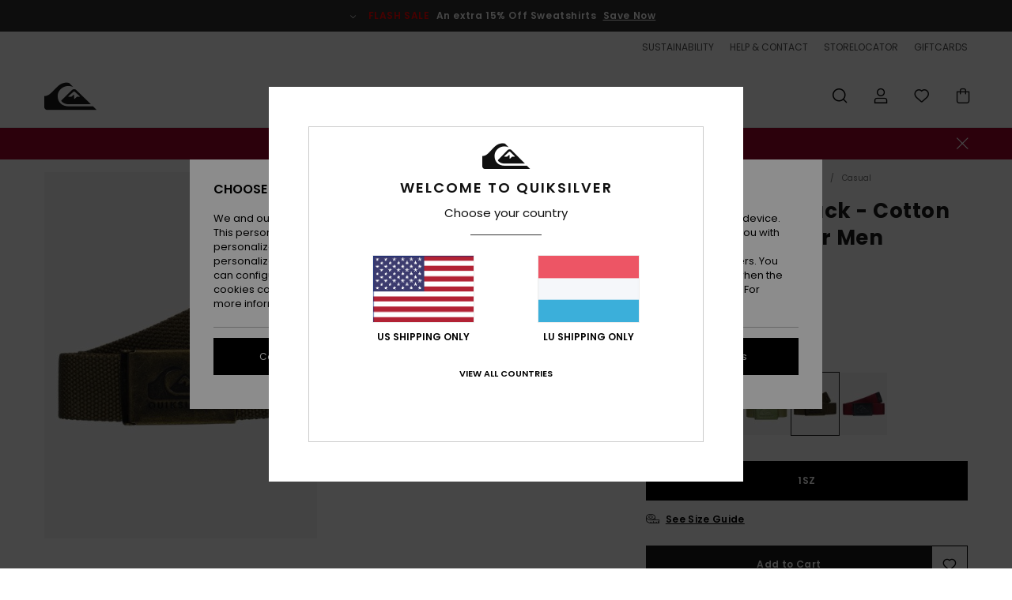

--- FILE ---
content_type: text/html; charset=utf-8
request_url: https://www.google.com/recaptcha/api2/anchor?ar=1&k=6LekjKAhAAAAAJZcPRzS6nuFR7rmuJqOQrJpNwWN&co=aHR0cHM6Ly93d3cucXVpa3NpbHZlci5sdTo0NDM.&hl=en&v=PoyoqOPhxBO7pBk68S4YbpHZ&size=invisible&anchor-ms=20000&execute-ms=30000&cb=29a9cpd9xjlu
body_size: 48753
content:
<!DOCTYPE HTML><html dir="ltr" lang="en"><head><meta http-equiv="Content-Type" content="text/html; charset=UTF-8">
<meta http-equiv="X-UA-Compatible" content="IE=edge">
<title>reCAPTCHA</title>
<style type="text/css">
/* cyrillic-ext */
@font-face {
  font-family: 'Roboto';
  font-style: normal;
  font-weight: 400;
  font-stretch: 100%;
  src: url(//fonts.gstatic.com/s/roboto/v48/KFO7CnqEu92Fr1ME7kSn66aGLdTylUAMa3GUBHMdazTgWw.woff2) format('woff2');
  unicode-range: U+0460-052F, U+1C80-1C8A, U+20B4, U+2DE0-2DFF, U+A640-A69F, U+FE2E-FE2F;
}
/* cyrillic */
@font-face {
  font-family: 'Roboto';
  font-style: normal;
  font-weight: 400;
  font-stretch: 100%;
  src: url(//fonts.gstatic.com/s/roboto/v48/KFO7CnqEu92Fr1ME7kSn66aGLdTylUAMa3iUBHMdazTgWw.woff2) format('woff2');
  unicode-range: U+0301, U+0400-045F, U+0490-0491, U+04B0-04B1, U+2116;
}
/* greek-ext */
@font-face {
  font-family: 'Roboto';
  font-style: normal;
  font-weight: 400;
  font-stretch: 100%;
  src: url(//fonts.gstatic.com/s/roboto/v48/KFO7CnqEu92Fr1ME7kSn66aGLdTylUAMa3CUBHMdazTgWw.woff2) format('woff2');
  unicode-range: U+1F00-1FFF;
}
/* greek */
@font-face {
  font-family: 'Roboto';
  font-style: normal;
  font-weight: 400;
  font-stretch: 100%;
  src: url(//fonts.gstatic.com/s/roboto/v48/KFO7CnqEu92Fr1ME7kSn66aGLdTylUAMa3-UBHMdazTgWw.woff2) format('woff2');
  unicode-range: U+0370-0377, U+037A-037F, U+0384-038A, U+038C, U+038E-03A1, U+03A3-03FF;
}
/* math */
@font-face {
  font-family: 'Roboto';
  font-style: normal;
  font-weight: 400;
  font-stretch: 100%;
  src: url(//fonts.gstatic.com/s/roboto/v48/KFO7CnqEu92Fr1ME7kSn66aGLdTylUAMawCUBHMdazTgWw.woff2) format('woff2');
  unicode-range: U+0302-0303, U+0305, U+0307-0308, U+0310, U+0312, U+0315, U+031A, U+0326-0327, U+032C, U+032F-0330, U+0332-0333, U+0338, U+033A, U+0346, U+034D, U+0391-03A1, U+03A3-03A9, U+03B1-03C9, U+03D1, U+03D5-03D6, U+03F0-03F1, U+03F4-03F5, U+2016-2017, U+2034-2038, U+203C, U+2040, U+2043, U+2047, U+2050, U+2057, U+205F, U+2070-2071, U+2074-208E, U+2090-209C, U+20D0-20DC, U+20E1, U+20E5-20EF, U+2100-2112, U+2114-2115, U+2117-2121, U+2123-214F, U+2190, U+2192, U+2194-21AE, U+21B0-21E5, U+21F1-21F2, U+21F4-2211, U+2213-2214, U+2216-22FF, U+2308-230B, U+2310, U+2319, U+231C-2321, U+2336-237A, U+237C, U+2395, U+239B-23B7, U+23D0, U+23DC-23E1, U+2474-2475, U+25AF, U+25B3, U+25B7, U+25BD, U+25C1, U+25CA, U+25CC, U+25FB, U+266D-266F, U+27C0-27FF, U+2900-2AFF, U+2B0E-2B11, U+2B30-2B4C, U+2BFE, U+3030, U+FF5B, U+FF5D, U+1D400-1D7FF, U+1EE00-1EEFF;
}
/* symbols */
@font-face {
  font-family: 'Roboto';
  font-style: normal;
  font-weight: 400;
  font-stretch: 100%;
  src: url(//fonts.gstatic.com/s/roboto/v48/KFO7CnqEu92Fr1ME7kSn66aGLdTylUAMaxKUBHMdazTgWw.woff2) format('woff2');
  unicode-range: U+0001-000C, U+000E-001F, U+007F-009F, U+20DD-20E0, U+20E2-20E4, U+2150-218F, U+2190, U+2192, U+2194-2199, U+21AF, U+21E6-21F0, U+21F3, U+2218-2219, U+2299, U+22C4-22C6, U+2300-243F, U+2440-244A, U+2460-24FF, U+25A0-27BF, U+2800-28FF, U+2921-2922, U+2981, U+29BF, U+29EB, U+2B00-2BFF, U+4DC0-4DFF, U+FFF9-FFFB, U+10140-1018E, U+10190-1019C, U+101A0, U+101D0-101FD, U+102E0-102FB, U+10E60-10E7E, U+1D2C0-1D2D3, U+1D2E0-1D37F, U+1F000-1F0FF, U+1F100-1F1AD, U+1F1E6-1F1FF, U+1F30D-1F30F, U+1F315, U+1F31C, U+1F31E, U+1F320-1F32C, U+1F336, U+1F378, U+1F37D, U+1F382, U+1F393-1F39F, U+1F3A7-1F3A8, U+1F3AC-1F3AF, U+1F3C2, U+1F3C4-1F3C6, U+1F3CA-1F3CE, U+1F3D4-1F3E0, U+1F3ED, U+1F3F1-1F3F3, U+1F3F5-1F3F7, U+1F408, U+1F415, U+1F41F, U+1F426, U+1F43F, U+1F441-1F442, U+1F444, U+1F446-1F449, U+1F44C-1F44E, U+1F453, U+1F46A, U+1F47D, U+1F4A3, U+1F4B0, U+1F4B3, U+1F4B9, U+1F4BB, U+1F4BF, U+1F4C8-1F4CB, U+1F4D6, U+1F4DA, U+1F4DF, U+1F4E3-1F4E6, U+1F4EA-1F4ED, U+1F4F7, U+1F4F9-1F4FB, U+1F4FD-1F4FE, U+1F503, U+1F507-1F50B, U+1F50D, U+1F512-1F513, U+1F53E-1F54A, U+1F54F-1F5FA, U+1F610, U+1F650-1F67F, U+1F687, U+1F68D, U+1F691, U+1F694, U+1F698, U+1F6AD, U+1F6B2, U+1F6B9-1F6BA, U+1F6BC, U+1F6C6-1F6CF, U+1F6D3-1F6D7, U+1F6E0-1F6EA, U+1F6F0-1F6F3, U+1F6F7-1F6FC, U+1F700-1F7FF, U+1F800-1F80B, U+1F810-1F847, U+1F850-1F859, U+1F860-1F887, U+1F890-1F8AD, U+1F8B0-1F8BB, U+1F8C0-1F8C1, U+1F900-1F90B, U+1F93B, U+1F946, U+1F984, U+1F996, U+1F9E9, U+1FA00-1FA6F, U+1FA70-1FA7C, U+1FA80-1FA89, U+1FA8F-1FAC6, U+1FACE-1FADC, U+1FADF-1FAE9, U+1FAF0-1FAF8, U+1FB00-1FBFF;
}
/* vietnamese */
@font-face {
  font-family: 'Roboto';
  font-style: normal;
  font-weight: 400;
  font-stretch: 100%;
  src: url(//fonts.gstatic.com/s/roboto/v48/KFO7CnqEu92Fr1ME7kSn66aGLdTylUAMa3OUBHMdazTgWw.woff2) format('woff2');
  unicode-range: U+0102-0103, U+0110-0111, U+0128-0129, U+0168-0169, U+01A0-01A1, U+01AF-01B0, U+0300-0301, U+0303-0304, U+0308-0309, U+0323, U+0329, U+1EA0-1EF9, U+20AB;
}
/* latin-ext */
@font-face {
  font-family: 'Roboto';
  font-style: normal;
  font-weight: 400;
  font-stretch: 100%;
  src: url(//fonts.gstatic.com/s/roboto/v48/KFO7CnqEu92Fr1ME7kSn66aGLdTylUAMa3KUBHMdazTgWw.woff2) format('woff2');
  unicode-range: U+0100-02BA, U+02BD-02C5, U+02C7-02CC, U+02CE-02D7, U+02DD-02FF, U+0304, U+0308, U+0329, U+1D00-1DBF, U+1E00-1E9F, U+1EF2-1EFF, U+2020, U+20A0-20AB, U+20AD-20C0, U+2113, U+2C60-2C7F, U+A720-A7FF;
}
/* latin */
@font-face {
  font-family: 'Roboto';
  font-style: normal;
  font-weight: 400;
  font-stretch: 100%;
  src: url(//fonts.gstatic.com/s/roboto/v48/KFO7CnqEu92Fr1ME7kSn66aGLdTylUAMa3yUBHMdazQ.woff2) format('woff2');
  unicode-range: U+0000-00FF, U+0131, U+0152-0153, U+02BB-02BC, U+02C6, U+02DA, U+02DC, U+0304, U+0308, U+0329, U+2000-206F, U+20AC, U+2122, U+2191, U+2193, U+2212, U+2215, U+FEFF, U+FFFD;
}
/* cyrillic-ext */
@font-face {
  font-family: 'Roboto';
  font-style: normal;
  font-weight: 500;
  font-stretch: 100%;
  src: url(//fonts.gstatic.com/s/roboto/v48/KFO7CnqEu92Fr1ME7kSn66aGLdTylUAMa3GUBHMdazTgWw.woff2) format('woff2');
  unicode-range: U+0460-052F, U+1C80-1C8A, U+20B4, U+2DE0-2DFF, U+A640-A69F, U+FE2E-FE2F;
}
/* cyrillic */
@font-face {
  font-family: 'Roboto';
  font-style: normal;
  font-weight: 500;
  font-stretch: 100%;
  src: url(//fonts.gstatic.com/s/roboto/v48/KFO7CnqEu92Fr1ME7kSn66aGLdTylUAMa3iUBHMdazTgWw.woff2) format('woff2');
  unicode-range: U+0301, U+0400-045F, U+0490-0491, U+04B0-04B1, U+2116;
}
/* greek-ext */
@font-face {
  font-family: 'Roboto';
  font-style: normal;
  font-weight: 500;
  font-stretch: 100%;
  src: url(//fonts.gstatic.com/s/roboto/v48/KFO7CnqEu92Fr1ME7kSn66aGLdTylUAMa3CUBHMdazTgWw.woff2) format('woff2');
  unicode-range: U+1F00-1FFF;
}
/* greek */
@font-face {
  font-family: 'Roboto';
  font-style: normal;
  font-weight: 500;
  font-stretch: 100%;
  src: url(//fonts.gstatic.com/s/roboto/v48/KFO7CnqEu92Fr1ME7kSn66aGLdTylUAMa3-UBHMdazTgWw.woff2) format('woff2');
  unicode-range: U+0370-0377, U+037A-037F, U+0384-038A, U+038C, U+038E-03A1, U+03A3-03FF;
}
/* math */
@font-face {
  font-family: 'Roboto';
  font-style: normal;
  font-weight: 500;
  font-stretch: 100%;
  src: url(//fonts.gstatic.com/s/roboto/v48/KFO7CnqEu92Fr1ME7kSn66aGLdTylUAMawCUBHMdazTgWw.woff2) format('woff2');
  unicode-range: U+0302-0303, U+0305, U+0307-0308, U+0310, U+0312, U+0315, U+031A, U+0326-0327, U+032C, U+032F-0330, U+0332-0333, U+0338, U+033A, U+0346, U+034D, U+0391-03A1, U+03A3-03A9, U+03B1-03C9, U+03D1, U+03D5-03D6, U+03F0-03F1, U+03F4-03F5, U+2016-2017, U+2034-2038, U+203C, U+2040, U+2043, U+2047, U+2050, U+2057, U+205F, U+2070-2071, U+2074-208E, U+2090-209C, U+20D0-20DC, U+20E1, U+20E5-20EF, U+2100-2112, U+2114-2115, U+2117-2121, U+2123-214F, U+2190, U+2192, U+2194-21AE, U+21B0-21E5, U+21F1-21F2, U+21F4-2211, U+2213-2214, U+2216-22FF, U+2308-230B, U+2310, U+2319, U+231C-2321, U+2336-237A, U+237C, U+2395, U+239B-23B7, U+23D0, U+23DC-23E1, U+2474-2475, U+25AF, U+25B3, U+25B7, U+25BD, U+25C1, U+25CA, U+25CC, U+25FB, U+266D-266F, U+27C0-27FF, U+2900-2AFF, U+2B0E-2B11, U+2B30-2B4C, U+2BFE, U+3030, U+FF5B, U+FF5D, U+1D400-1D7FF, U+1EE00-1EEFF;
}
/* symbols */
@font-face {
  font-family: 'Roboto';
  font-style: normal;
  font-weight: 500;
  font-stretch: 100%;
  src: url(//fonts.gstatic.com/s/roboto/v48/KFO7CnqEu92Fr1ME7kSn66aGLdTylUAMaxKUBHMdazTgWw.woff2) format('woff2');
  unicode-range: U+0001-000C, U+000E-001F, U+007F-009F, U+20DD-20E0, U+20E2-20E4, U+2150-218F, U+2190, U+2192, U+2194-2199, U+21AF, U+21E6-21F0, U+21F3, U+2218-2219, U+2299, U+22C4-22C6, U+2300-243F, U+2440-244A, U+2460-24FF, U+25A0-27BF, U+2800-28FF, U+2921-2922, U+2981, U+29BF, U+29EB, U+2B00-2BFF, U+4DC0-4DFF, U+FFF9-FFFB, U+10140-1018E, U+10190-1019C, U+101A0, U+101D0-101FD, U+102E0-102FB, U+10E60-10E7E, U+1D2C0-1D2D3, U+1D2E0-1D37F, U+1F000-1F0FF, U+1F100-1F1AD, U+1F1E6-1F1FF, U+1F30D-1F30F, U+1F315, U+1F31C, U+1F31E, U+1F320-1F32C, U+1F336, U+1F378, U+1F37D, U+1F382, U+1F393-1F39F, U+1F3A7-1F3A8, U+1F3AC-1F3AF, U+1F3C2, U+1F3C4-1F3C6, U+1F3CA-1F3CE, U+1F3D4-1F3E0, U+1F3ED, U+1F3F1-1F3F3, U+1F3F5-1F3F7, U+1F408, U+1F415, U+1F41F, U+1F426, U+1F43F, U+1F441-1F442, U+1F444, U+1F446-1F449, U+1F44C-1F44E, U+1F453, U+1F46A, U+1F47D, U+1F4A3, U+1F4B0, U+1F4B3, U+1F4B9, U+1F4BB, U+1F4BF, U+1F4C8-1F4CB, U+1F4D6, U+1F4DA, U+1F4DF, U+1F4E3-1F4E6, U+1F4EA-1F4ED, U+1F4F7, U+1F4F9-1F4FB, U+1F4FD-1F4FE, U+1F503, U+1F507-1F50B, U+1F50D, U+1F512-1F513, U+1F53E-1F54A, U+1F54F-1F5FA, U+1F610, U+1F650-1F67F, U+1F687, U+1F68D, U+1F691, U+1F694, U+1F698, U+1F6AD, U+1F6B2, U+1F6B9-1F6BA, U+1F6BC, U+1F6C6-1F6CF, U+1F6D3-1F6D7, U+1F6E0-1F6EA, U+1F6F0-1F6F3, U+1F6F7-1F6FC, U+1F700-1F7FF, U+1F800-1F80B, U+1F810-1F847, U+1F850-1F859, U+1F860-1F887, U+1F890-1F8AD, U+1F8B0-1F8BB, U+1F8C0-1F8C1, U+1F900-1F90B, U+1F93B, U+1F946, U+1F984, U+1F996, U+1F9E9, U+1FA00-1FA6F, U+1FA70-1FA7C, U+1FA80-1FA89, U+1FA8F-1FAC6, U+1FACE-1FADC, U+1FADF-1FAE9, U+1FAF0-1FAF8, U+1FB00-1FBFF;
}
/* vietnamese */
@font-face {
  font-family: 'Roboto';
  font-style: normal;
  font-weight: 500;
  font-stretch: 100%;
  src: url(//fonts.gstatic.com/s/roboto/v48/KFO7CnqEu92Fr1ME7kSn66aGLdTylUAMa3OUBHMdazTgWw.woff2) format('woff2');
  unicode-range: U+0102-0103, U+0110-0111, U+0128-0129, U+0168-0169, U+01A0-01A1, U+01AF-01B0, U+0300-0301, U+0303-0304, U+0308-0309, U+0323, U+0329, U+1EA0-1EF9, U+20AB;
}
/* latin-ext */
@font-face {
  font-family: 'Roboto';
  font-style: normal;
  font-weight: 500;
  font-stretch: 100%;
  src: url(//fonts.gstatic.com/s/roboto/v48/KFO7CnqEu92Fr1ME7kSn66aGLdTylUAMa3KUBHMdazTgWw.woff2) format('woff2');
  unicode-range: U+0100-02BA, U+02BD-02C5, U+02C7-02CC, U+02CE-02D7, U+02DD-02FF, U+0304, U+0308, U+0329, U+1D00-1DBF, U+1E00-1E9F, U+1EF2-1EFF, U+2020, U+20A0-20AB, U+20AD-20C0, U+2113, U+2C60-2C7F, U+A720-A7FF;
}
/* latin */
@font-face {
  font-family: 'Roboto';
  font-style: normal;
  font-weight: 500;
  font-stretch: 100%;
  src: url(//fonts.gstatic.com/s/roboto/v48/KFO7CnqEu92Fr1ME7kSn66aGLdTylUAMa3yUBHMdazQ.woff2) format('woff2');
  unicode-range: U+0000-00FF, U+0131, U+0152-0153, U+02BB-02BC, U+02C6, U+02DA, U+02DC, U+0304, U+0308, U+0329, U+2000-206F, U+20AC, U+2122, U+2191, U+2193, U+2212, U+2215, U+FEFF, U+FFFD;
}
/* cyrillic-ext */
@font-face {
  font-family: 'Roboto';
  font-style: normal;
  font-weight: 900;
  font-stretch: 100%;
  src: url(//fonts.gstatic.com/s/roboto/v48/KFO7CnqEu92Fr1ME7kSn66aGLdTylUAMa3GUBHMdazTgWw.woff2) format('woff2');
  unicode-range: U+0460-052F, U+1C80-1C8A, U+20B4, U+2DE0-2DFF, U+A640-A69F, U+FE2E-FE2F;
}
/* cyrillic */
@font-face {
  font-family: 'Roboto';
  font-style: normal;
  font-weight: 900;
  font-stretch: 100%;
  src: url(//fonts.gstatic.com/s/roboto/v48/KFO7CnqEu92Fr1ME7kSn66aGLdTylUAMa3iUBHMdazTgWw.woff2) format('woff2');
  unicode-range: U+0301, U+0400-045F, U+0490-0491, U+04B0-04B1, U+2116;
}
/* greek-ext */
@font-face {
  font-family: 'Roboto';
  font-style: normal;
  font-weight: 900;
  font-stretch: 100%;
  src: url(//fonts.gstatic.com/s/roboto/v48/KFO7CnqEu92Fr1ME7kSn66aGLdTylUAMa3CUBHMdazTgWw.woff2) format('woff2');
  unicode-range: U+1F00-1FFF;
}
/* greek */
@font-face {
  font-family: 'Roboto';
  font-style: normal;
  font-weight: 900;
  font-stretch: 100%;
  src: url(//fonts.gstatic.com/s/roboto/v48/KFO7CnqEu92Fr1ME7kSn66aGLdTylUAMa3-UBHMdazTgWw.woff2) format('woff2');
  unicode-range: U+0370-0377, U+037A-037F, U+0384-038A, U+038C, U+038E-03A1, U+03A3-03FF;
}
/* math */
@font-face {
  font-family: 'Roboto';
  font-style: normal;
  font-weight: 900;
  font-stretch: 100%;
  src: url(//fonts.gstatic.com/s/roboto/v48/KFO7CnqEu92Fr1ME7kSn66aGLdTylUAMawCUBHMdazTgWw.woff2) format('woff2');
  unicode-range: U+0302-0303, U+0305, U+0307-0308, U+0310, U+0312, U+0315, U+031A, U+0326-0327, U+032C, U+032F-0330, U+0332-0333, U+0338, U+033A, U+0346, U+034D, U+0391-03A1, U+03A3-03A9, U+03B1-03C9, U+03D1, U+03D5-03D6, U+03F0-03F1, U+03F4-03F5, U+2016-2017, U+2034-2038, U+203C, U+2040, U+2043, U+2047, U+2050, U+2057, U+205F, U+2070-2071, U+2074-208E, U+2090-209C, U+20D0-20DC, U+20E1, U+20E5-20EF, U+2100-2112, U+2114-2115, U+2117-2121, U+2123-214F, U+2190, U+2192, U+2194-21AE, U+21B0-21E5, U+21F1-21F2, U+21F4-2211, U+2213-2214, U+2216-22FF, U+2308-230B, U+2310, U+2319, U+231C-2321, U+2336-237A, U+237C, U+2395, U+239B-23B7, U+23D0, U+23DC-23E1, U+2474-2475, U+25AF, U+25B3, U+25B7, U+25BD, U+25C1, U+25CA, U+25CC, U+25FB, U+266D-266F, U+27C0-27FF, U+2900-2AFF, U+2B0E-2B11, U+2B30-2B4C, U+2BFE, U+3030, U+FF5B, U+FF5D, U+1D400-1D7FF, U+1EE00-1EEFF;
}
/* symbols */
@font-face {
  font-family: 'Roboto';
  font-style: normal;
  font-weight: 900;
  font-stretch: 100%;
  src: url(//fonts.gstatic.com/s/roboto/v48/KFO7CnqEu92Fr1ME7kSn66aGLdTylUAMaxKUBHMdazTgWw.woff2) format('woff2');
  unicode-range: U+0001-000C, U+000E-001F, U+007F-009F, U+20DD-20E0, U+20E2-20E4, U+2150-218F, U+2190, U+2192, U+2194-2199, U+21AF, U+21E6-21F0, U+21F3, U+2218-2219, U+2299, U+22C4-22C6, U+2300-243F, U+2440-244A, U+2460-24FF, U+25A0-27BF, U+2800-28FF, U+2921-2922, U+2981, U+29BF, U+29EB, U+2B00-2BFF, U+4DC0-4DFF, U+FFF9-FFFB, U+10140-1018E, U+10190-1019C, U+101A0, U+101D0-101FD, U+102E0-102FB, U+10E60-10E7E, U+1D2C0-1D2D3, U+1D2E0-1D37F, U+1F000-1F0FF, U+1F100-1F1AD, U+1F1E6-1F1FF, U+1F30D-1F30F, U+1F315, U+1F31C, U+1F31E, U+1F320-1F32C, U+1F336, U+1F378, U+1F37D, U+1F382, U+1F393-1F39F, U+1F3A7-1F3A8, U+1F3AC-1F3AF, U+1F3C2, U+1F3C4-1F3C6, U+1F3CA-1F3CE, U+1F3D4-1F3E0, U+1F3ED, U+1F3F1-1F3F3, U+1F3F5-1F3F7, U+1F408, U+1F415, U+1F41F, U+1F426, U+1F43F, U+1F441-1F442, U+1F444, U+1F446-1F449, U+1F44C-1F44E, U+1F453, U+1F46A, U+1F47D, U+1F4A3, U+1F4B0, U+1F4B3, U+1F4B9, U+1F4BB, U+1F4BF, U+1F4C8-1F4CB, U+1F4D6, U+1F4DA, U+1F4DF, U+1F4E3-1F4E6, U+1F4EA-1F4ED, U+1F4F7, U+1F4F9-1F4FB, U+1F4FD-1F4FE, U+1F503, U+1F507-1F50B, U+1F50D, U+1F512-1F513, U+1F53E-1F54A, U+1F54F-1F5FA, U+1F610, U+1F650-1F67F, U+1F687, U+1F68D, U+1F691, U+1F694, U+1F698, U+1F6AD, U+1F6B2, U+1F6B9-1F6BA, U+1F6BC, U+1F6C6-1F6CF, U+1F6D3-1F6D7, U+1F6E0-1F6EA, U+1F6F0-1F6F3, U+1F6F7-1F6FC, U+1F700-1F7FF, U+1F800-1F80B, U+1F810-1F847, U+1F850-1F859, U+1F860-1F887, U+1F890-1F8AD, U+1F8B0-1F8BB, U+1F8C0-1F8C1, U+1F900-1F90B, U+1F93B, U+1F946, U+1F984, U+1F996, U+1F9E9, U+1FA00-1FA6F, U+1FA70-1FA7C, U+1FA80-1FA89, U+1FA8F-1FAC6, U+1FACE-1FADC, U+1FADF-1FAE9, U+1FAF0-1FAF8, U+1FB00-1FBFF;
}
/* vietnamese */
@font-face {
  font-family: 'Roboto';
  font-style: normal;
  font-weight: 900;
  font-stretch: 100%;
  src: url(//fonts.gstatic.com/s/roboto/v48/KFO7CnqEu92Fr1ME7kSn66aGLdTylUAMa3OUBHMdazTgWw.woff2) format('woff2');
  unicode-range: U+0102-0103, U+0110-0111, U+0128-0129, U+0168-0169, U+01A0-01A1, U+01AF-01B0, U+0300-0301, U+0303-0304, U+0308-0309, U+0323, U+0329, U+1EA0-1EF9, U+20AB;
}
/* latin-ext */
@font-face {
  font-family: 'Roboto';
  font-style: normal;
  font-weight: 900;
  font-stretch: 100%;
  src: url(//fonts.gstatic.com/s/roboto/v48/KFO7CnqEu92Fr1ME7kSn66aGLdTylUAMa3KUBHMdazTgWw.woff2) format('woff2');
  unicode-range: U+0100-02BA, U+02BD-02C5, U+02C7-02CC, U+02CE-02D7, U+02DD-02FF, U+0304, U+0308, U+0329, U+1D00-1DBF, U+1E00-1E9F, U+1EF2-1EFF, U+2020, U+20A0-20AB, U+20AD-20C0, U+2113, U+2C60-2C7F, U+A720-A7FF;
}
/* latin */
@font-face {
  font-family: 'Roboto';
  font-style: normal;
  font-weight: 900;
  font-stretch: 100%;
  src: url(//fonts.gstatic.com/s/roboto/v48/KFO7CnqEu92Fr1ME7kSn66aGLdTylUAMa3yUBHMdazQ.woff2) format('woff2');
  unicode-range: U+0000-00FF, U+0131, U+0152-0153, U+02BB-02BC, U+02C6, U+02DA, U+02DC, U+0304, U+0308, U+0329, U+2000-206F, U+20AC, U+2122, U+2191, U+2193, U+2212, U+2215, U+FEFF, U+FFFD;
}

</style>
<link rel="stylesheet" type="text/css" href="https://www.gstatic.com/recaptcha/releases/PoyoqOPhxBO7pBk68S4YbpHZ/styles__ltr.css">
<script nonce="9kExu3RKjcu9jnoIJjPSVA" type="text/javascript">window['__recaptcha_api'] = 'https://www.google.com/recaptcha/api2/';</script>
<script type="text/javascript" src="https://www.gstatic.com/recaptcha/releases/PoyoqOPhxBO7pBk68S4YbpHZ/recaptcha__en.js" nonce="9kExu3RKjcu9jnoIJjPSVA">
      
    </script></head>
<body><div id="rc-anchor-alert" class="rc-anchor-alert"></div>
<input type="hidden" id="recaptcha-token" value="[base64]">
<script type="text/javascript" nonce="9kExu3RKjcu9jnoIJjPSVA">
      recaptcha.anchor.Main.init("[\x22ainput\x22,[\x22bgdata\x22,\x22\x22,\[base64]/[base64]/[base64]/[base64]/cjw8ejpyPj4+eil9Y2F0Y2gobCl7dGhyb3cgbDt9fSxIPWZ1bmN0aW9uKHcsdCx6KXtpZih3PT0xOTR8fHc9PTIwOCl0LnZbd10/dC52W3ddLmNvbmNhdCh6KTp0LnZbd109b2Yoeix0KTtlbHNle2lmKHQuYkImJnchPTMxNylyZXR1cm47dz09NjZ8fHc9PTEyMnx8dz09NDcwfHx3PT00NHx8dz09NDE2fHx3PT0zOTd8fHc9PTQyMXx8dz09Njh8fHc9PTcwfHx3PT0xODQ/[base64]/[base64]/[base64]/bmV3IGRbVl0oSlswXSk6cD09Mj9uZXcgZFtWXShKWzBdLEpbMV0pOnA9PTM/bmV3IGRbVl0oSlswXSxKWzFdLEpbMl0pOnA9PTQ/[base64]/[base64]/[base64]/[base64]\x22,\[base64]\\u003d\\u003d\x22,\x22w4zDr1PDm0LDo10fwoNFwrgEw7BdwoHCrzzChjPDgQRlw6Uww5Yaw5HDjsKwwoTCg8OwFFfDvcO+TyYfw6B0wrJ7woJxw5EVOkhbw5HDgsOEw6PCjcKRwr9JakZBwqRDc1zChMOmwqHCjcKSwrwJw7cGH1hoCDd9XVxJw45/wpfCmcKSwq3CphbDmsKLw7PDhXVYw6pyw4dKw5PDiCrDssKgw7rCssOew5jCoQ0wZ8K6WMK9w7VJd8KIwqvDi8ODGsOhVMKTwprCqWcpw7l4w6HDl8KkAsOxGEPCgcOFwp93w5nDhMOww5DDgGYUw4PDrsOgw4IJwoLChl5bwo5uD8OHwo7Dk8KVAibDpcOgwqhMW8O/WMOXwofDi1vDvjg+wrPDkGZ0w5VDC8KIwpwKC8K+Z8OvHUdXw652R8OrUsK3O8KofcKHdsKCZBNDwrJcwoTCjcO4wqvCncOMIcOEUcKsQsKywqXDiTIYDcOlDMKSC8KmwrIyw6jDpUrClTNSwq5IcX/DpFhOVHLCh8Kaw7Q2wrYUAsOcUcK3w4PCkcKTNk7CusOZasO/VSkEBMOFUzxyPcO2w7YBw6jDvgrDlxfDlR9jOE8QZcKDwpDDs8K0QE3DpMKiAMOjCcOxwq/DmQgnZxRAwp/Dj8OPwpFMw6HDqlDCvQXDlEESwozCn3/Dlz7Cv1kKw68uO3lRwoTDmjvCqMOXw4LCth3DssOUAMOPDMKkw4M7VX8Pw55/wqoycCjDpHnCgXvDjj/[base64]/wo1sf8OQwqF5w5l5woDDoTTDuW9EDil+w5/[base64]/DgGhew4rCssK0IsOkScK8cXrDqsOPbsO3wpnCghrCrR4dwpfCmMKpw6jCpEXDhgHDtcOwN8K0MGR+G8Kpw5bDkcK6wpMfw5fDocKsU8Ovw5xowq48dw3DpcKlw4wPV2lywoVdKB/CgxbCkjHCrD9sw5Y4fMKNw77DmTpGwp1aAWTCsCrCvMKZMWRRw5s9bMKBwo0IasKdwp8wR3jCsWbDiTJYw67DlcKIw6cGw6ktFznDmcO1w6TDmTEbwrHClg7DscOXL2QMw41/B8Omw5RZFMOneMKtfcKPwpHDpsKdwrIuNcOew4MTPy3CozwhEV3DhCpISMKqGMOJFgw6w6VAwoDCsMKCc8OBw6TDpcO8RsODWsOaY8KWwqTDvX/[base64]/CjsKbwpwtElXCvsKew7LCjsOrc8KGWCx4bX45wosHw7cNw5x8wqnCuSLCrMKNw7h2wrlhBcO2NQXCkm1uwrXDhsOSwoLCkwnChVNDa8KJXsOfIsOBcsOCI1fCoVAIOjQ1JUPDkQ9Awp/[base64]/[base64]/DQ/Cm0ojwqh8AnRGeMOLaGvDsG/CusOAM8O2TiXCm1oDScK8UMKfw7rCiHRTfcOSwqDCo8KMw6nDsBB9w4RSGsO6w7cTL0nDszdTMVFpw6skwrE2OcO/JT91TcK6X1vDp24XXMOfw7Msw7DCmcOTSMKhw4rDpsKQwpoXPmTCn8KywqDCgGHClEsqwqY+w5JBw4zDpXXCrMOIPcK7w4AOPMKPR8KcwqdeI8OUw4NVw5DDocK5w7bCkC7CoHpNcMOhw4QHIw/CmcKqCsK+AcOjVC0gNGDCrMK8eTY2JsO6S8OUw4pcGFDDiEc/JDpCwoV+w4QbdcK4c8OqwqfDrWXCpB5veFbDgzrDvsKaOsKobTImw5cBXTzCggpKwpw+wqPDi8KlNlDCkUvDhMKjZsOKb8OOw4A/WcOuC8KEW23CvQV1IcOwwpHCu2g0w4fDocOsWsKdfMKiQlVzw5Yjw6NSw4UrOTEfJFDDoCLCgsOmUQ9Aw63DrMOlw7HCg01nw6Buw5TDnQ7DqGEVwo/CpcKbV8K9HMKrw75IWMKfwqs/woXCgMK5ahY5esOnL8KgwpLDhHIgwogKwozCt2PDrAlvBcOywqViwok8BwXDisK/FBnDvGZ8O8KbMEPCuXTCuWfDsTNgAsKHAMKlw73DlMKQw6PDhsOzGsKvw63Dj1jDjTfCknZawrxlw6s5wpVwA8KUw6TDuMO0K8KKwojCryjCk8KIc8OOwpHCuMOow6/ChMKGw71twp4zw4dYRTXCuQvDvHQsf8KFD8KeR8O7wrrDgwRowq1cZBPDkgMrw6RDUhjDjMOawqXCuMK4w4/Dm1Z8wrrCpsOXWcKVw5ljw6kxL8Kiw5htI8KMwoLDo3nCqsKXw5bCrDcfFsKqwq5wETfCj8KTLU7DqsOYA31TVCLDl3XClEtmw5w7d8KLc8Oew6XCi8KGBVHDnMOtwrvDm8K2woZ4wqJQVsKmw4nCkcOCw5/DsHLClcK7BClzd1PDksK9wrwjWAwWwqbDsVZ3QsK2w6IoRsKmbEbCoC/[base64]/DhTrDhDjDrMKndMKcWRoxDsOWwrpRwpHDsG3DpsOrfMKAXwvDosO/ZcKAw7B7ATQ8VBsyRsOVX0XCsMOTN8O4w6HDtsOZMsOZw7k6wpPCgcKYw5M9w5UsGMOyDDZdw4ETRcOlw45ywoZVwpTCmMKYwpvCsCrCnsKuYcKCM1FZU0E3ZsKeRcOFw7JWw5TDrcKuwo/Cu8OOw7jCs3Bxdko+BgUCfh1Pw7HCo8KkXsOvez3DqGXDscOVwp/CpgHDscKTwohuSjnDogkrwqFyOsO0w4cZwql7HWLDrcOGFMOiw71+YzdCw4PClsOCRhfCjMOUwqLDoWzDjsOnH28cw64Vw4MsMcOTwoZhF2zDnCEjw5UBWMKhJlXCvT/DtQHCjFwZDcKxL8OSQMOrI8OpMsO0w6U2DXVdEDrCrsOQZzPDvsKewoXDvRLCmsK7w5B+QBjDt2/CpmFtwrI+cMKwS8Kpw6NCVxEsdsOAw6R2JsK1XSXDrR/[base64]/CoV5Hw7YvwpjCjMODVwfDvcKSwpvCqUDDkjNbw6TCjsKzEsKGwpvCtcO2w5QYwrpyMMOLKcOfPMKaw5rCgsKFw4fDq3DCvS7DisO9RsKqw5PCscOYDcK9wo14S3jCtEjCmXNSw6rDpB0iw4nDocOZe8KPXMOVaXrDr2bDjsK+DMO3w4ssw4/CtcOFw5XCtzc1R8OENF3DnH/CkWTClFrDnXAgwrAsG8Kww5nCncKzwrx4YUnCpnBrO0fDqMOFfMKfczZDw5cSZMOkcMO9wrvCksKqDifDs8O8w5XDjyY8wqbCvcKbT8KfWMOSQyXDtcOeMMOGSwFew5YMwq7DiMOwHcOGZcKewoXCrXjDmGsDwqXDuQTDq359wpjChVMXwqdMA1MFw6Apw517OFrDoy/[base64]/[base64]/DgcOvwrLDl3jDnxfCnQ/DmWvDlsK4AzPDsTEtW8KUw7xRwqvCjFXDrcOeAFTDg1/DqcOKUsOeEMKlwqHDiEIww5Rhw45ANsKtwoh7w6vDuWXDqsKePUjCvCsGacOWElDDpCQgBV9lHMKuw6DCpMOEw7VGAGHCpsKTSz1qw7M7HUPDinfCi8KKSMKWQ8OoHcKBw7TCkQzDtFDCuMOQw6JEw5cnF8K8wr/DtRLDolHDpXfCtUHCjgTChkDCng0CWH7DjSEtUzhlC8KuYgjDu8OWwpjDosKcwr5Jw5kzwqzDsnLCgH9XUcKVNDdsdh3CpsOtCTXDjsO8wp/[base64]/[base64]/ChsKtJcOPRMO1wrZCB8Oowqssw4XCk8O3wpFZwroYw7fDmkY0eXfClMOMZcOow6bDtcKZOMOlS8ODBRvCssKtw6TDkyR2wr3CtMOvC8OBwoo4KMObwovDpHhbPgNNwq4/[base64]/[base64]/wrjCmCfCksKKwrwHZ8KRJUh8wpvClcO0w7fClwPDnFAKw7jDvVkcw7ZYw4HCgsOhLS3ClcOEw55cwprChmknQhfClHTDhsKjw6nChcKgFcK1w6FLG8Ofw7XCkMOzQg3DqV3Cq2ppwpTDgCzCm8KiASxaJE/CicODRsK8IAXCnTLChsOZwp0UwqPCpgzDp1t0w6/DrkXClh3DqMO2fcKZwqPDt18qBm7DoWkFXcO7bsOXd1YrB37Ds04YaGHCjD84wqB+wpfCsMOyQsObwqXCrsOQwrrCvUhwAsKOZGbCtAwfw4TChsK0UnsYQMKpw6cgw7IGDTTDncK3QsO+FEjCkmrDhsK3w6F5NnF9cFBdw5pawpZ1wr3DmcKJw6HCqAPCrS9/TcOEw6AUNATCksOxwoxqCAVBwqIgIsK8bC7CmQcuw7HDiw3Du08ee2MjJiPDjCsKwo7CssOLMAtyFsKzwqBoZsKXw7fDi2wDFnMyd8ORRMKEwrzDr8OvwrIsw5vDg1XDpsK0wrMNw6h1w6ApWXLDk3YIw5/ClkHDtMKLWcKcwqo6wp/CucOGPcOjX8KgwoNCQ0vCpT90KsKsYMOhNcKPwo0jKEDCtsOkQMKTw5jDpsObwpkeew5tw7fCk8KBIcOkw5EvaV7DuQPCg8OQZMOzA0RUw6TDo8KKw74+WMO/wqpDNcK0w6FmDsKdw6pCfMK0Yw0Swr0ew73ChsOIwqDCqcK6c8OJwq/Dnllxw7DDlCnCg8KVU8KJA8O7wqIKDsKRJMKEw4ouVcOLw4LDnMKMfmknw5tVCcOwwqxJwo10wq7CjzPCtW/CgcK/wqbCmMKVwrbCjCDCiMKxw4bCv8OnRcORdUYALGZ5FHvCl0Ejw5jDvCDCusOoJwlJfsKlaCbDg0bCr1/[base64]/XF/CosKXw6bDtzrCvFzDrRnCsDAWw4PCs8KYw7vCsydQJG1Rw5ZUPMKMw7wmw67DvCzDoCjDonZhWT3CpcKNw7nCosOnfjfDilnChkHDoyLCscKvXcKuLMOQwpBSJ8Kpw6JHccKfwoYybcOpw6pIVWlkfkrCrMO/[base64]/DgcOJw40zwrw7FAk8w7hdVHFqWD/DrFTDrsOPTMKxUsOdwogVNcOBNsONw58Ewo3CmMKkwrPDgQ7Dr8OqeMKgeXVmdgTDmcOoT8OSw67Dl8KAw5V+w5LCqE0hIH3DhhtYGQcXNFtCwq0hAsKmwo8sFV/ChT3DlsKewpt5wpgxC8OWChLDtgExLcKVYjIFw5zCi8OTNMKNf3QHw5dYKSzDlMO3TV/DuzhGw6/Cg8Oewrt5w7jDuMKlD8OhRFbCujfCnsO2wqjCq0YMw5/DpcOhwrnCkT0Mw7oJw5wnU8KWB8KCwr7DsFFnw5wewrfDiw12w5vDucOQBHPDucOdfMOxIyJJOUnCkwNcwpDDh8OsWsO7wq7CqsO4KAZbw7hTwqZLe8OFF8OzPGsseMOGD0htw4YJJMK5wp/DiHgGCcKVZMOKC8Kdw7MHwqY7wovDiMOAw73CpjIUS2rCrcKUw6Apw6Q2MAzDuibDhcO5Ij3Do8KWwrHCocOiw7DDqhgKXmcFw7pYwrbDjsKwwooXS8Kawr/[base64]/CrcOiDxLDv1VdZER+AMKrJsKRRsKdw5zCoALDu8KHwoDDpFgVT3sOw6bDsMKLcsOMYMKbw7wRwoLDi8KpR8KnwpkJwqXDnlA2Aipbw6/Du1UnP8O4w74AwrzDqcO7YHd7fcKLOXXDv1/[base64]/CksO1wrsyw53Crlgzw6PCkR7CiWMQw6kRIsKtHA/[base64]/Cm8Kow4vCrsKBw5zCv8KRwqNUwrVnw7/Dnl5XwoXDv3IswqHDn8KKwqw+w4HCrTN+wr/ClV7Dh8KSwpJVw5hZZMO0Aw5Rwp/DgjbCjXXDtwLDoXvCjcK6BFx1wpICw7zCpxrCrcOJw5MRwppDfcODwpvDk8OFwpnCoQN3wrbDosOJTzALwoLDrT9oeWJJw7TCqVQ9SWDDjA7CvG3Dm8OawozDiG7DpyfDkcKcenJQwrvDnsK8worDmcOIK8KewrU/WQTDmSMSwqzDrxUMEcKQUcKZdxrCp8OdK8O4dMKvwqpCw5rCmXfCsMKRecKeYcKhwog9LcOqw4hmwofDncOiVm0CLsKPwo48AMKtblLDmsO8wrFweMOZw5/CoEDCqwdgwrQqwrZaWMKFd8KTJAjDmgE8dsKswpzDjsKew7bDnsKyw5fDnTPDslzCgsK0wpfCk8KZw63CtTHDnsKHO8K5c1zDvcOxwrDDrsOpw6DCg8O/wokpMMKwwqdSECokw7RywqkfIMO5wpPDv3jCjMKzw7LCicKJH09xw5AbwoXCmsOww79oU8OjGxrDvsKkwrrCgMKFw5HCrD/DuFvCisOkw4PCsMOswrgEwqkcNcO+wphLwq5VRcKdwpxJQ8OQw6tfbsK5wrtiwrs3w7HCmlnDvCrCnDbCrsOLZ8OHw5Bewq/CrsKmFcOjWTUzBMOqAxxdLsOvIMKYEsOREsOdwoXDsUrDmcKXw5zDnCLDoAVTdSXCqwYVw7dJw6s5woXCqjvDqwzDtsOJEcOxwohRwqHDtMOmw6vDoWJhQ8KyPMO8w43CucOkBEFoJXvCtnEAwrHDuWdKw6fCvETCp19ww50/VmfCm8Orw4Rww7zDoFJCHcKEM8K4HsKjLz5VCsKOc8OEw5FMfQfDlm7ChsKFQ2gZOgRRwrEdOMKtwqZjw4bClzNHw6/[base64]/[base64]/C8KNe8KUwqTDnQLCumjDpXpRYwciGzbCtMK6BcO+FWETEWzDi3B3Dh5Cw7olbgrDmCopCD7ChBdpwrdMwoxdAcOoYsKJwpXDo8OrGsKMw7UOSXQdYsOMwrHDuMOow7tYwpY9wo/DqMKDZ8K5wpISR8O7wpIrw6DDucOsw7UdEcKBBsO8YsO+w71fw7U3w6Fww4LCsgFJw4LCmsKFw4t7KMK/LjnCmcOMaifDnEbDuMK+wofDkgxywrTCucOrEcOobMOhwqQUaUVmw4/ChcO9wrk9S0HClMKUw43Ctn8tw5DDl8OkcHDCosOXTRbDq8OVZTjCnwoWw6fCvHzCmXhWw6NFX8KrNEtzwrDCrMK0w6TDgMK8w5DDrUZsP8KRw5/Cr8KbLkpnw4DDs2FXw4/[base64]/wrsyLsO1eAlaZQvDqsKcw5pNw6gHw6XDqyzCkX/Dp8KfwqXDt8KVwo4wEsOQfsOxN250FcK0w4nCsyIMEQzDlcKIe3jCtsKBwokDw5rCjjPCpWrCpgvCmArCqMOyEMKUa8OjKcOzCsKdHVg/w6M1w5BoGsOJfsOjWR18wp/Dr8KXw73DpQ1JwroOw6HCuMOrwpE4e8Kvw6fCih7Cu33Ds8KLw4FWSsKOwoYJw4fDjcKFwqDCtwTCoWM2JcOEwpwlVcKIS8KCcCw9eFAgw6zDjcK0ElIQc8K8wr4Hwo5jw4lNaG14VDxTKsOVUcKUwq/ClsKbwrnCjUnDg8KBFcKLCcKQNcKNw7bCmsKUw7DCtW3CkSA7ZloxWgzDv8ODEcKgNcKnHsOjwr4kE0pkeFHDnR/Ch1xywrjDuHE9SsKlwqHClMK3wqZ+woZLwq7DjsOIwqPDn8OqAsK1w7PDg8ORw7QrNyvCjMKKw7DCvMKYCGPDtsOBwr3DocKJPyjDqxoawoV6EMKFwr/[base64]/DjULCosKSJXkQw7fCsDRkDcK0wqbDqMO0wp3CvFjDjMOPWzprwr3DiCpfOMOrwolEwonDoMOCw5lFwpRnw5nCrBcRYBDDisKxRBcXwr/CpMKrfD8hwrfCmlDCojheLDzCuV4GGS3DvknCuGgNQEPCssK/w7TCkxDDuzYCAMKlwoAYA8OywrEAw6XDj8O2GgdzwprCjXDDnCTCkUjDjBwIFMKOE8ODwp55w6TDrBsrwpnCiMKDwoXDrG/Cn1F+ZR7DgsOgw5AtFXhjVsKvw53Doj/[base64]/CocOJOQvCqFzDs8KZwrzDhkDCoMK1wrQSBGMnwrdvwpsYwo7DhsKUVcK3M8KAIhfClcKdTcOcECVMworDp8OnwqXDocK7w7DDhMKqw480woDCssOuQcOiLMOAwoxCwrQSwpUnE23Ds8OJasKxw6IYw75nw4E9MzJZw5FKwrEkMcOKGndrwprDjMKsw53DkcK6NALDjm/DhGXDnUHCn8K0IMOSEVDDicOiK8K3w744MCjDgUDDgD/Crkg/wpLCt3M9wojCrsOEwo1Dwrx9AnbDgsKtw4YFMnMmccKKwr/DmsKne8KXJsKpw4MbbcOtwpDDsMKkCEdHw4jDtH5+USlWw53Cs8OzJMOzWx/[base64]/[base64]/[base64]/DucKXw4kcfMKmw6/DqAfDqMKyA2fDk2PCuSnDj0XDqMOow7dWw5bCgjXCpFkbwq8kw5hNCcK6eMOZwqx9wqp2wpfCt1jDsis/wrTDuzvCvlzDkysuwrXDncKbw7Z/exrDpT3CgsOZw5AQwojDp8OMw5bDhBrDvsOrw6XDnMOnw65LADjCsizDlS42Ax/DuUEmwo1mw6nCmVrCtUTCvcK6woLCn38PwqrCtcOtwp0/HMKuwoAKLBPDrUkKHMKjw55VwqLCt8OZw7TCvcK3eCvDgsKYwpXCqQnDv8K6HMKGw6DCssKMwoHDrTIWPMKyTCtpwqR4woN3woAYw4Rcw6nDvGEOF8OWwrBzw5R+KWgrwr/CvhHCp8KHwo7CpBnDh8O0wrjDgcKSVi9WHmwXNBQEbcOSwpfDqsOuw4JyCgcXQsKDw4UGLmLCvXVuRRvDiQV3a3Q1wofDuMOzMjBzwrRJw5tmw6bDi1vDsMOBFnvDgsK2w45hwpITwp4Ow6DDgjJFY8KWRcKsw6RDw5ELWMKHTzF3O3vDjXPDosKJwo/[base64]/Cgx/Cs1R0V8K0csKCwrozNWcFH3gkDsK/[base64]/Cv8O5wp3CnUdHwrccUk/CmBFQVWPDvhLCqMK6w6LDnXEVwpx+w58kwrISUcKtY8OJAj/DosKnw60kJzlfTMOvAxICGMK6wqhDY8OwHMOXWcK8cR/DolB0FcKrwq0aw57DkMK0w7bDvsKFcT91wp5lPsOzwpXDjsKMC8OAIcOVw7Q6w4YWwpjDunvDvMOqC2dFflPDgzjCimZ6NCNtAiTDqU/DvA/[base64]/CsO0V3bDsB4Cw4jCvjXCjyXDqyvDihDCrRQywojCvw3DnMKhZjUZLMOIwroBw6V+w5jDsBYKw41NBMKNeTjCncK+NcObRkLCtRfDmhIOM2kNRsOgMsOdw5oww6JfFcODwrXDiUsrKVTDscKUwoNYZsOiF3DDksO5wrrCl8KAwpdrwpRjaVJrKl/CuCzCvVjDjlvClMKNM8O8E8OSDWrChcOvVCjCgFhASFHDncK/KcO6wrkVMmsNY8OjT8KpwogaVMK7w7/DukQDPBzClD0PwqpWwoHCqk3CuDVgwrcyw5vCsQXDrsKAScKAwrvCkwhUwr3DlnVgScKBLUF8w5Fbw50Ew7B3wrFBR8OECsO0fMOqTcOtGMOew4bDqm/Cr07DmMKpwoTCusK5NWbCl00swpbDn8Ofw7PCp8KtKhdQwppWwpTDqRkZIcOkw5bCqEsVwoliw7I6V8KUwpzDr2gPSGBpCMKsMMOOwqs+LcOaWUfDjMKSZ8OCEMOHwqwpTcOieMK+w4pWaDnCoCPDhDBlw48/[base64]/DmsKcWsO9L8KeRMKIdxhLw5JtWMOPPULDisKcUz3Ct2TDszM0XcO7w7YXwr5rwqp+w6xIw5VEw51YEnInwqVWw69UdE7DrcKdBsKLecKjJMKKSMO6QmXDvwo/w5NVZjHCtMOLE1dWb8KtXwrCiMOaNcONwrXCvsKmSBTClcK+LxHCj8KPw6jCmcKswoptccKmwoQdECDDngDCgUTChMOLZsKUD8OheA53w7vDkStdworCqwhxXsObw6oYGHYMwqTCj8O/D8KSExEWV1bDjsKQw7xxw4PDnkbDllbCvivDqHlWwoTDnsOtwrMOMMO2w63CqcK1w6c+d8KhwovDpcKQH8OKa8OPw5ZrPg1owrnDin7DlMOAQcO5w6EUwqB/O8O+VsOuwoc4w44ITRDDqjNYw5HDlCMmw6EYEArCqcK3w6/[base64]/wqjDmmIIw459wpFPB8KHwpnCvyzCq2XCi8KFccKHw4bDi8KDDMOiwrPCrcORwrMYw7VtekLDs8KDO2JSw4rCi8O2w53DqsK0w5tnwoTDt8OjwpEpw4/Ct8OpwofCncOsTRcda3XDtMKnEcK8YirDjis9K1XChyptw5HCnA/Ci8KMwr4+wrkVVG1JWcKrw7oBDwJUwoDDtjgNwo3CnsOPZWZ1wrQKwo7DoMOeQsOKw5PDuFkXw4vDrsOxMknCr8KHwrXCoXAseE5sw40uFcKSfnzCsDrDn8O9HsObO8K/wr/DjyfDrsOhcsORw47DvcKAE8KYwo1Lwq7DnBByfMK0wph8PSzCn3jDj8KFw7bDjMO6w61hwp3Cn0I/O8Ogw7BxwoJpw6syw5/[base64]/Clg1AwovDocKGVQgBKsOMGxdVWXjDp8KHVcKZwrTDnMOVeEsbwqNIGcKCdMOQFMOSG8OLSsKUwq7Ds8KDUXnCjwt/w4nCt8K5XsKAw4F0w4nDqcOVODFKQMOVw4bCl8O6FhIsfMKqwpZpwprCrkTDn8Orw7B4WcKCOMO4GsKlwrbCp8OGXHRWw5Uzw6wkwqrCgFLCvMKPPsK+wrnDjTpYwpw4wpJFw5d6woDDvkDDj3bCpHl/w4zCv8OXwq3DjV7CpsOdw4bDuF3CvQHCp2PDrsO9QkTDrkfDocOiwrPCosK+LMKFX8KhAsO/HMOvwo7CrcOGwo3CmWokcyMHdTNKeMKaW8O6w7TDp8Kow5kFw7DCrnQNP8ONFjxzeMO1CxYVw4gZwrEJCsK+QsKsBMK5fMOoI8KAw7RUWnXDn8Kzw6gLMcOzwoVOw5DCnU/[base64]/[base64]/A23CmcOzwqo0w7DCvilEwrBICgbCpVDCpzhnwqQYwrN4w6QHb3zCt8Ktw6MhVRFjUFI/[base64]/[base64]/CkMO/w7DDnMOfwrk/ZiTDtiMtX8OAasOvw7MvwovCoMOXG8OQw5bCr1LCoQvCmmTCkWTDiMKOJFfDhBJpMlzCtsOSwrrDsMKzwoLDg8OEw5/DokQbTCASwrvDtSszFVIHZ10rXMKLwqfDjzJXw6jDiSM0woNzesOOBsKqwpXDpsOcdh/CvMKNNUxHwrXDm8KXAjs5w6onUcOSwrnCrsOxwrUywopzw4XClcOKP8KuKj86O8Oiw6MPwqrCisO7VcORwprCr0DCssK0V8KCSMK7w6t5w7bDii5Kw4vDkMOJw6fDrV7Ct8O/[base64]/eA4Zwp5nw6bDhMOyGcK9TsOifhXDnMKsf2zCpsK+K0s1RMOfwovDm37DhUY4P8K/[base64]/CkMKiM2giwrVrIsOsw6bCvx/DkQE1wokPHsKkAcKMCHHDqwvDlcK4wonDm8KjbwYdWn5uw6Ebw6AGw7jDpMOCPEjCisKuw4pabBZ6w7hIw6bCmcO8w7gzRsOgwpjDlDjDmS1LLsOxwo1kIcKjbFbDpcK5wq9uwpTCj8KcRz3Dg8OOwoUcw50Hw67CpQRxTcKcFTBJRn/Cn8KsGiAjwpDDisOaOMOKw6nCgToXMMKpb8KdwqfCnXsOHljCrDlDQsKBCMKWw4lTJALCrMOTFgVNYgEzYBJfOsOHFE/Dpj/Dlm0vwqjDllVUw6dwwq3CrEfDujBxKVDDusOsaFPDk3slw7LDlTLCscOdUcKeAgplw7jDuUzCuxNNwrjCvMOTI8OzC8ORwqbCvsOuZGloNmrChcOCNQzDt8KxOcKFT8KUYy7CpmEmworDgg/[base64]/YykTw6/Cq8ObUjkCGxbDv8OMw7RFAW8Zw7Ygw7XDi8KpecOvwro2w6/Dj0XDq8KPwpvDu8OVA8OCeMOXw5PDnMK/asKQc8KQwrnDgjDDvlbCiFRbPwLDi8O8wo/DqRrCs8Orwox4wrvCiwhYw5zDvQg5IMKec3rCqnXDoDjDmBrCr8K5w6sGbcK2a8OIS8KqIcOnwp7CisORw7BJw413w6JVTH/DqHXDgcKFScKFw4dOw5zDnEzDq8OoDXBzGMOCNcK+A2bCrsOnGxkaDMOXwrV8MXPDo3lHwp0aX8K8EC81w6fDv1bDisOnwr9QH8O/wofCuVsvw41/fsO+IBzCsh/DtFkJRTvCtcOBwqHDkT0CfX4RJMOVwqklwq5hw7bDqXI9OSrCpCTDnMKebT3DrMOWwpgkw6AOwpcrwqJCXMOER2JEa8K4wqrCqDcbw6/DqMONw6JFW8KsDMOJw6kewqXCiivCn8KRw57Cj8O8wrR6w5HCtcOhbh4Pw6zCgMKdw44PX8OPTwYcw4N5WmrDkcOUwpBdXsK7TSZMw4rCoHNiW0B0HsOxw6DDrFxgw60EVcKICsO4wrjDkkXCow7ClMOYVcO0EQvCksKcwojCjkwnwp1Vw6s/KMKFwpgwUgjCuVN8TzxIE8KzwrvCr3lHXEMZwovCq8KUWMO1wojDo1nDsXvCscOWwqIRRRN/[base64]/CocK3w6sPT2fDlMOOw5DCgl5yw4rDlcKABhlqYMO+F8Orw5zCjjLDisKMwqbCqcOaKMOxe8KkAsOgwp3CtA/[base64]/Dp8OfNcOCwqnChMKTIX/[base64]/DtyNwTEMqw6B8Z8K9w4NzWx/Cl8O0dMK8QcOtFMKDSFt9e0fDmVfDvMKCVMO8YMO4w4nCpxbCn8KrQS4bKBLCkcO/QCgXfEAEJcK0w6HDvxfCvhXDsRQUwq8GwqPDqC/CoRthYcOYw5jDvl/DvsKwPxXCuSVywpjDgcOEwq1JwpwtRcONwqLDvMOTOkR9aTXCkA0xwrxGwp0fNcKLw4nDpcO0w7Mcw58EWyAXZ0XClsKpCR/DmcOFccKbXXPCr8K9w5PDr8O4HsOjwr1ddiYVwpfDpsOiG3HDusOhw5bCo8KqwpsyE8Knf0gBJF14JsOadcKxS8O/[base64]/Cqx9jDDnCksK/BBMhworCqQfDisOVHMKtODNxLcOnWcOJwonDoVDCmsKtHcOxw7jChcKUw5NHL1/Cl8Kowrt7w4LDgcOVO8KDcMKawr/[base64]/NcKKZR5FTy7DncOkfl7CksOGwr1hwqluw7PCt8Ocw5wzN8O3w6wFdRnDpMK2w44VwrkkNcOsw4tZC8KPwrDCm2/[base64]/DsOSbhTCmUnCmMObw6bDpy7Cmz4fw5sFF0LDscKJw5rDoMO7SmHDnAPDnsKGw5jDjWtTB8Opw4xhw5/DnirDlMKgwo8vwptpWHbDpRACURzDhMOjacOlGsKOwpPDkTErScKywoYtw5bCkHElZMOGwr4lwoXDvMK/w7Z+woQZOxdiw4U3ECHCsMKvwr4qw6rDpAc8wp81dg8WdkfCpk1DwrvDpMKRdcKfeMOnXCHCicK6w7LDpcKjw7VawrZCPibDpwPDjhF5woTDlHx7OmvDs31wURxvw7jDuMKZw5RdwoHCpsO9DMOROMK/esKIJ31vwqLDhyfCuAnDvhjChFnCvcKhAsOjWG0bMk8IHMOsw5BNw6pvXMOjwo/DtXFnJR4Uw7PCuTYjXy/[base64]/[base64]/Q25DwpV7NcOOMMOHwqQ/[base64]/DtMKqLXQJHTTCg8KgZCnCoMOQbMOywonCrTRQPsKWwrUNEcOgw5F/TsKOB8KdfkBywqrDqsOnwqjCiHEswoJEw7vCtRrDrsKaW3cywpN3wrNZB2vDu8OpKkzCoB0zwrNRw5sIVsO5bCoMw4LCocKuFsKGw45fw7Z0cisteSjDi3U3GMOkSwjDnsOFTMK6TBI/McObAsOuwoPDhSnDvcOLw6UOwowdf3dxw53DszITHcKIwrgTw5DDksKDVEZsw7bDiCI5wpPDhhl3OF7CtnDDmcOLSUcPw7XDv8O3w5srwq/Dr1DDnGTCvSHDn30qASnCiMK1w7pkKsKCJl5ww70Iw5MIwqjDki1TAcKTw4/DkcOtwqbDtsKhZcOvLcOMKcOCQ8KYQsKJw7fCg8ODdMK4WjA2w5HCg8OiE8KTacKhXhLDrg7DocObwpfDisKwHS1Ow4nDrsO0wo9Cw7jCi8OKwpvDj8K/[base64]/DnyYMWTJQw5pewpRswrNMw7bDnGDCi8KKw5ozIcKUeE/DlRcjwovDpsOicl0JR8KtEcOmeE7Du8OWDwJiwopmHsOSMsKhMno7EsO0w4XDkUJywrYkwr3CsXrCvxPCpj8XOVXCq8OTwp/CrsKwZlnCtMKsQTQbNlADw6nCssKGZMKLNR7CvMOACgtLeD0cw6s5f8KKw5rCucO/wppqAMK6YzIWw4fCqR11TMOpwrLCil87QRxiw6/DmMO/[base64]/DuD3DssKYw5rCmy1tw57CmcOmw4ocPMKta8OlwpXCtTLCrgbDrDAKfMKOQkrCoz5SAsK+w50Zw69URcKfZT4cw5TChWovUl8bw7/Dg8ODLQfCi8ORw5rDjsOCw4pBM1tgwrfCrcK8w4dWe8KNw7zDisKhA8O4w5fCncKmw7DCqlsybcK0wrZ0wqVyPMKZw5rCqsOXDnHCqsOvcn7CmcKpXW3CtcOhwofDsXDCoQTCvsO5wq5Jw6bDmcOaFXvDjRrCnGfDnsOdwrnDji/DgEYkw4Y4D8OQXsOMw6bDlB3DiBbDvjXDkBwsWwQnw6pFwoXChFopBMOjcsORwpAWIDMMwq4zTlTDvXDDg8KGw6zDt8KDwokhw5Jyw4hoLcOBw6wrw7PDqsK9w6NYwqnDv8KxBcKlfcOhW8OPOzY4w6wSw7tjHcOEwos/bx7Dg8KkNcKhZxDCtsO5wpHDhgPClsK1w702w4o0woEIw4fChi83BsKYdEtSM8Kww7FaBkUDwoXCp0zCqytjwqHDuA3DmQrCixNVw7oYwrzDlk9uBXjDvXzCmcKPw5FvwqNrHcOow4nDmWfCo8OcwrhYw7HDr8Oaw6/[base64]/ChUjDiMKvw5zCv18eR8K1HsK9JifDm8OuADnCs8OrCmvCk8Kxf2nCjMKgeADCiivDvAXCuz/DinbDihV1wqXCuMO5QMOiw6JiwrRLwqDCjsK3SXVdJw1zwr3DhsOdwoo4wrbDpHrCkhh2MVjCvcOAAjTDmcOOI2DDt8OCY1rDnzrCqsOlBzzCiynCssKiwotSf8ONC0Fbw5F1wrnCu8Ogw6RMDSMcw5/DqMOdO8KUwrPCisOtw6Ekw68NGSEaJA3Dn8O5RnbDo8KAwpHDmTXDvArCrsKjesKYw7lWwrLCmlpeFz0lw6zCgBjDgMKaw53CjWEqwq09w5FHdMOgwqbDhMOBL8KTwpd/wrFSw5IXYWtfHRfCsnrCgk7DtcO7NsKXKxBbw7xzPsOOYSlewr3DpcOBHDHCi8K3Hj5OSMKmRMOrGU/[base64]/DscKiw7cQwp8tNcOXZj5tw4XCiMKvXlhsdwXCocOLFl3DlXcUQcOhHMKGTzgiwpjDh8OewoTDuxEgcsOhw5PCrsKIw7lIw7huw6d9wpHDu8OMRsOIIMOzw5k4wqwxD8KbNGYIw7TCrD46w7rChm8/w7XCkQ3Cln02wq3Ct8Onw5wKPw/Dv8KVwqo/[base64]/DpUvClMKbwrLCpsOfwogDZ8Kgd3HDisKwc8KiXsKEw5/Dvw17wrZUwoQJUcKaDBrDqsKWw6bCnEzDpsOSw47DgMOxVzIdw4/[base64]/CgyhVDgZ8L8OzND3ClsOSBnzDiMK8w7fCocK6w7zCksOFT8OVw7jDocO8McK7QsOTwpIOCV/CpmJBWcKfw67DkMKAQsOFQ8OZw5o/CR3ClTrDgxVgeAt9Vn9oM382wqwVw5MiwqLDjsKXGcKHw7DDkWB1WV0oWsKLUQfDrcKLw4jDn8KlM1/CscO0IlbDscKGDFrCrCNMwqrClWgywprDlTFLHgbCmMO8QHdaYWt/wq/DtmJOFTAewoZVEMOzwqcLWcKPw5gYw5wuUsKYwofDnWNGwpLCtTbDmcKzamzCvcKyWsKUHMK/[base64]/CicOTwrvCsX5Cw6XCsk/CtiHCosOTeRfDiWtBwrDCmQs8wpzDk8Kew4fCnB3Cv8OVw4Vww4XDgUrCicK4Lz8Gw5rDky/DksKpYMKtYMOrOU3Crl9pVcKPdcO0JUrCvMOBw6xZBX7DqBopWsKfw6TDhMKGPMOLOMO6FsKzw6rCpxHDoRPDvsKlKMKmwpBzwqTDnhY6Sk/DuEjCmU1ZSX9Tw5jCmgbCo8O/Dw/[base64]/DqMKUw7zDrcOpPgkcKTLDjcOPw7IVdcOMXcOTw7MPV8Khw4JEwrLCtcO+w53Dp8K7wpfDh1vDpy3CrEXDiMOgT8K5U8OqeMOVwrzDncOvCFfCtV9Dwqcjwp41w4/ChcOdwolMwqbDq1skamcrwrpsw5fDoi7DpWRlwrfDozUtMgHDoFtIw7fCkhLDvcK2HU9AQMOew6PCpMOgw6Q7CMOZw5vCqxrDpAbCul4iw5huaUAGw71qwq8lw6cHDcKuRxTDocOmZi7DoG3CqATDnMKnTnpuw7/ClsOvCyPDtcK9H8KbwpY4LsOfw6dqVl1EWQ4iwqLCucOtTsKsw5nDjMOaVcKew7RWC8OjDwjCjVDDtGfCrMK4wonCiiAswolhNcKbKMK6OsKzMsO+DBTDr8OZwo46BjbDgxdgw5TDkW4gw6x7QA\\u003d\\u003d\x22],null,[\x22conf\x22,null,\x226LekjKAhAAAAAJZcPRzS6nuFR7rmuJqOQrJpNwWN\x22,0,null,null,null,0,[21,125,63,73,95,87,41,43,42,83,102,105,109,121],[1017145,797],0,null,null,null,null,0,null,0,null,700,1,null,0,\[base64]/76lBhnEnQkZnOKMAhmv8xEZ\x22,0,0,null,null,1,null,0,1,null,null,null,0],\x22https://www.quiksilver.lu:443\x22,null,[3,1,1],null,null,null,1,3600,[\x22https://www.google.com/intl/en/policies/privacy/\x22,\x22https://www.google.com/intl/en/policies/terms/\x22],\x22UCZRbYZ0mPbw05lH/G2jz7ul//NoGWEFxO0YRb4Q+7k\\u003d\x22,1,0,null,1,1768675414711,0,0,[31,234,244,253,37],null,[238,240,140,216,213],\x22RC-bAtK8Ls_Bmo4Ug\x22,null,null,null,null,null,\x220dAFcWeA6ozO5RkYu3zmdhEUxkLFeCF_end8rabcvphZGvF0IZX72TlEL6BuxIXjTBLRZXThO41XPUZhibFHSiaCMFmpMtIOd0Cg\x22,1768758214887]");
    </script></body></html>

--- FILE ---
content_type: text/javascript; charset=utf-8
request_url: https://e.cquotient.com/recs/aahh-QS-LU/product-to-product-PDP-crossell?callback=CQuotient._callback2&_=1768671814383&_device=mac&userId=&cookieId=abFA5m9OwyfNsdaJt3kWCWZCuy&emailId=&anchors=id%3A%3AEQYAA03958%7C%7Csku%3A%3A3616751703748%7C%7Ctype%3A%3A%7C%7Calt_id%3A%3A&slotId=product-detail-recommendations-2&slotConfigId=product-detail-recommendations-einstein-2&slotConfigTemplate=slots%2Frecommendation%2Feinstein-recommendations.isml&ccver=1.03&realm=AAHH&siteId=QS-LU&instanceType=prd&v=v3.1.3&json=%7B%22userId%22%3A%22%22%2C%22cookieId%22%3A%22abFA5m9OwyfNsdaJt3kWCWZCuy%22%2C%22emailId%22%3A%22%22%2C%22anchors%22%3A%5B%7B%22id%22%3A%22EQYAA03958%22%2C%22sku%22%3A%223616751703748%22%2C%22type%22%3A%22%22%2C%22alt_id%22%3A%22%22%7D%5D%2C%22slotId%22%3A%22product-detail-recommendations-2%22%2C%22slotConfigId%22%3A%22product-detail-recommendations-einstein-2%22%2C%22slotConfigTemplate%22%3A%22slots%2Frecommendation%2Feinstein-recommendations.isml%22%2C%22ccver%22%3A%221.03%22%2C%22realm%22%3A%22AAHH%22%2C%22siteId%22%3A%22QS-LU%22%2C%22instanceType%22%3A%22prd%22%2C%22v%22%3A%22v3.1.3%22%7D
body_size: 691
content:
/**/ typeof CQuotient._callback2 === 'function' && CQuotient._callback2({"product-to-product-PDP-crossell":{"displayMessage":"product-to-product-PDP-crossell","recs":[{"id":"EQYTJ03510","product_name":"Dawson - Technical Snow Jacket for Men","image_url":"http://images.napali.app/global/quiksilver-products/all/default/hi-res/eqytj03510_quiksilver,w_nkq0_dtl7.jpg","product_url":"https://www.quiksilver.lu/dawson---technical-snow-jacket-for-men-EQYTJ03510.html"},{"id":"AQYAA03357","product_name":"Slim Rays - Bi-Fold Wallet for Men","image_url":"http://images.napali.app/global/quiksilver-products/all/default/hi-res/aqyaa03357_quiksilver,p_csd0_dtl1.jpg","product_url":"https://www.quiksilver.lu/slim-rays---bi-fold-wallet-for-men-AQYAA03357.html"},{"id":"EQYWT04605","product_name":"Apero Classic - Short Sleeve Shirt for Men","image_url":"http://images.napali.app/global/quiksilver-products/all/default/hi-res/eqywt04605_quiksilver,f_kvj6_bck1.jpg","product_url":"https://www.quiksilver.lu/apero-classic---short-sleeve-shirt-for-men-EQYWT04605.html"},{"id":"EQYZT08284","product_name":"EV Starfish Stamp - Short Sleeve T-Shirt for Men","image_url":"http://images.napali.app/global/quiksilver-products/all/default/hi-res/eqyzt08284_quiksilver,w_pks0_frt2.jpg","product_url":"https://www.quiksilver.lu/ev-starfish-stamp---short-sleeve-t-shirt-for-men-EQYZT08284.html"},{"id":"AQYL101355","product_name":"Rivi - Slide Sandals for Men","image_url":"http://images.napali.app/global/quiksilver-products/all/default/hi-res/aqyl101355_quiksilver,p_kvj1_frt1.jpg","product_url":"https://www.quiksilver.lu/rivi---slide-sandals-for-men-AQYL101355.html"},{"id":"EQBEY03012","product_name":"Witcher - Sunglasses for Boys","image_url":"http://images.napali.app/global/quiksilver-products/all/default/hi-res/eqbey03012_quiksilver,p_kyg6_frt3.jpg","product_url":"https://www.quiksilver.lu/witcher---sunglasses-for-boys-EQBEY03012.html"},{"id":"AQYAA03233","product_name":"Hoody Towel - Surf Poncho","image_url":"http://images.napali.app/global/quiksilver-products/all/default/hi-res/aqyaa03233_quiksilver,f_ksh0_frt1.jpg","product_url":"https://www.quiksilver.lu/hoody-towel---surf-poncho-AQYAA03233.html"},{"id":"EQYBA03194","product_name":"Medium Back Dry - Gear Bag for Men","image_url":"http://images.napali.app/global/quiksilver-products/all/default/hi-res/eqyba03194_quiksilver,p_byc0_bck1.jpg","product_url":"https://www.quiksilver.lu/medium-back-dry---gear-bag-for-men-EQYBA03194.html"}],"recoUUID":"a4841a4a-d297-4c80-9f9b-d7e113a511f9"}});

--- FILE ---
content_type: text/javascript; charset=utf-8
request_url: https://e.cquotient.com/recs/aahh-QS-LU/product-to-product-PDP?callback=CQuotient._callback1&_=1768671814382&_device=mac&userId=&cookieId=abFA5m9OwyfNsdaJt3kWCWZCuy&emailId=&anchors=id%3A%3AEQYAA03958%7C%7Csku%3A%3A3616751703748%7C%7Ctype%3A%3A%7C%7Calt_id%3A%3A&slotId=product-detail-recommendations&slotConfigId=product-detail-recommendations-einstein&slotConfigTemplate=slots%2Frecommendation%2Feinstein-recommendations.isml&ccver=1.03&realm=AAHH&siteId=QS-LU&instanceType=prd&v=v3.1.3&json=%7B%22userId%22%3A%22%22%2C%22cookieId%22%3A%22abFA5m9OwyfNsdaJt3kWCWZCuy%22%2C%22emailId%22%3A%22%22%2C%22anchors%22%3A%5B%7B%22id%22%3A%22EQYAA03958%22%2C%22sku%22%3A%223616751703748%22%2C%22type%22%3A%22%22%2C%22alt_id%22%3A%22%22%7D%5D%2C%22slotId%22%3A%22product-detail-recommendations%22%2C%22slotConfigId%22%3A%22product-detail-recommendations-einstein%22%2C%22slotConfigTemplate%22%3A%22slots%2Frecommendation%2Feinstein-recommendations.isml%22%2C%22ccver%22%3A%221.03%22%2C%22realm%22%3A%22AAHH%22%2C%22siteId%22%3A%22QS-LU%22%2C%22instanceType%22%3A%22prd%22%2C%22v%22%3A%22v3.1.3%22%7D
body_size: 358
content:
/**/ typeof CQuotient._callback1 === 'function' && CQuotient._callback1({"product-to-product-PDP":{"displayMessage":"product-to-product-PDP","recs":[{"id":"EQYAA03912","product_name":"The Jam 5 - Belt for Men","image_url":"http://images.napali.app/global/quiksilver-products/all/default/hi-res/eqyaa03912_quiksilver,p_kvj0_frt1.jpg","product_url":"https://www.quiksilver.lu/the-jam-5---belt-for-men-EQYAA03912.html"}],"recoUUID":"c32f7011-32ac-4646-852c-5ee3ed6a3024"}});

--- FILE ---
content_type: text/javascript; charset=utf-8
request_url: https://p.cquotient.com/pebble?tla=aahh-QS-LU&activityType=viewProduct&callback=CQuotient._act_callback0&cookieId=abFA5m9OwyfNsdaJt3kWCWZCuy&userId=&emailId=&product=id%3A%3AEQYAA03958%7C%7Csku%3A%3A3616751703748%7C%7Ctype%3A%3A%7C%7Calt_id%3A%3A&realm=AAHH&siteId=QS-LU&instanceType=prd&locale=lb_LU&referrer=&currentLocation=https%3A%2F%2Fwww.quiksilver.lu%2Fprincipal-schwack---cotton-webbing-belt-for-men-EQYAA03958.html&ls=true&_=1768671814378&v=v3.1.3&fbPixelId=__UNKNOWN__&json=%7B%22cookieId%22%3A%22abFA5m9OwyfNsdaJt3kWCWZCuy%22%2C%22userId%22%3A%22%22%2C%22emailId%22%3A%22%22%2C%22product%22%3A%7B%22id%22%3A%22EQYAA03958%22%2C%22sku%22%3A%223616751703748%22%2C%22type%22%3A%22%22%2C%22alt_id%22%3A%22%22%7D%2C%22realm%22%3A%22AAHH%22%2C%22siteId%22%3A%22QS-LU%22%2C%22instanceType%22%3A%22prd%22%2C%22locale%22%3A%22lb_LU%22%2C%22referrer%22%3A%22%22%2C%22currentLocation%22%3A%22https%3A%2F%2Fwww.quiksilver.lu%2Fprincipal-schwack---cotton-webbing-belt-for-men-EQYAA03958.html%22%2C%22ls%22%3Atrue%2C%22_%22%3A1768671814378%2C%22v%22%3A%22v3.1.3%22%2C%22fbPixelId%22%3A%22__UNKNOWN__%22%7D
body_size: 404
content:
/**/ typeof CQuotient._act_callback0 === 'function' && CQuotient._act_callback0([{"k":"__cq_uuid","v":"abFA5m9OwyfNsdaJt3kWCWZCuy","m":34128000},{"k":"__cq_bc","v":"%7B%22aahh-QS-LU%22%3A%5B%7B%22id%22%3A%22EQYAA03958%22%2C%22sku%22%3A%223616751703748%22%7D%5D%7D","m":2592000},{"k":"__cq_seg","v":"0~0.00!1~0.00!2~0.00!3~0.00!4~0.00!5~0.00!6~0.00!7~0.00!8~0.00!9~0.00","m":2592000}]);